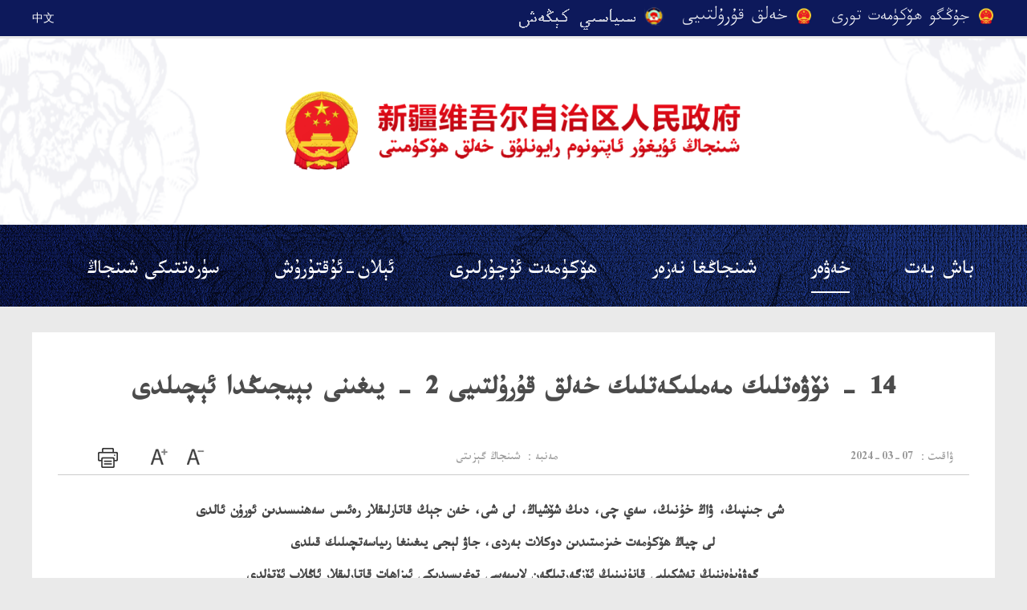

--- FILE ---
content_type: text/html
request_url: https://uygur.xinjiang.gov.cn/xj_ww/tpxw/202403/0af5200d75894c6aa04ee3e6b5832aad.shtml
body_size: 9148
content:
<!DOCTYPE html>
<html xmlns="http://www.w3.org/1999/xhtml">

<head>
<meta http-equiv="Content-Type" content="text/html;charset=utf-8">
<meta name="ContentSource" content="شىنجاڭ گېزىتى">

<meta name="SiteName" content="新疆维吾尔自治区人民政府网（维吾尔文）"/>
<meta name="SiteDomain" content="http://uygur.xinjiang.gov.cn"/>
<meta name="SiteIDCode" content=""/>
<meta name="ColumnName" content="图片新闻" />
<meta name="ColumnDescription" content="图片新闻"/>
<meta name="ColumnKeywords" content="图片新闻"/>
<meta name="ColumnType" content="图片新闻"/>
<meta name="ArticleTitle" content="14 - نۆۋەتلىك مەملىكەتلىك خەلق قۇرۇلتىيى 2 - يىغىنى بېيجىڭدا ئېچىلدى"/>
<meta name="PubDate" content="2024-03-09 17:30:01"/>

<meta name="others" content="页面生成时间 2024-03-09 17:30:01" />
<meta name="template,templategroup,version" content="2c203d89fc8c4e6c97a1136b169d2a00,default,1.6" />
<title>14 - نۆۋەتلىك مەملىكەتلىك خەلق قۇرۇلتىيى 2 - يىغىنى بېيجىڭدا ئېچىلدى_شىنجاڭ ئۇيغۇر ئاپتونوم رايونلۇق خەلق ھۆكۈمىتى</title>
<meta name="website" websiteId="48fcdeb0c4cf47909282b2e6d9393d26" websiteCode="xj_ww" websiteName="新疆维吾尔自治区人民政府网（维吾尔文）">
<meta name="column" channelId="73dda8a350094fb4b008ee89bba8afa8" channelCode="tpxw" channelName="图片新闻" parentCode= 'xwym'>
<meta name="manuscript" manuscriptId="0af5200d75894c6aa04ee3e6b5832aad">
<script id="headjs" src="/xj_ww/xhtml/js/head.js" type="text/javascript" charset="utf-8"></script>

</head>

<body>
<!--共同页眉--start-->
<header>
    <div class="head_top">
        <div class="head_tbox">
            <div class="head_left fl">
                <a href="http://www.xinjiang.gov.cn" target="_blank" class="wryh">中文</a>
            </div>
            <div class="head_right fr">
                <ul>
                    <li>
                        <a href="http://www.xjzx.gov.cn" target="_blank">
                            <img src="/xj_ww/xhtml/images/public/head_zx.png" alt="" style="opacity:0.75;margin-right: -25px;">
                            <img src="/xj_ww/xhtml/images/public/u_icon1.png" alt="" srcset="" style="margin-top: -8px;">
                        </a>
                    </li>
                    <li>
                        <a href="http://www.xjpcsc.gov.cn" target="_blank">
                           <img src="/xj_ww/xhtml/images/public/head_rd.png" alt="">
                            <img width="22" src="/xj_ww/xhtml/images/gh2025.png" alt="" srcset="">
                        </a>
                    </li>
                    <li>         
                        <a href="http://www.gov.cn" target="_blank">
                            <img src="/xj_ww/xhtml/images/public/head_zgzfw.png" alt="">
                         <img width="22" src="/xj_ww/xhtml/images/gh2025.png" alt="" srcset="">
                    </a>

                    </li>
                </ul>
            </div>
         </div>
    </div>
    <div class="head_logo">
        <img src="/xj_ww/xhtml/images/gh2025.png">
        <a href="">
          <img src="/xj_ww/xhtml/images/gh2025_title.png" alt="">
        </a>
    </div>
</header>
<nav>
    <ul class="nav_ul clearfix">
        <li class="on">
            <a href="/xj_ww/index.shtml" target="_self" class="sy">باش بەت</a>
        </li>
        <li>
            <a href="/xj_ww/xwym/jump.shtml" target="_self" class='xwym'>خەۋەر</a>
        </li>
            <li>
            <a href="/xj_ww/ljxj/jump.shtml" target="_self" class='ljxj'>شىنجاڭغا نەزەر</a>
        </li>
        <li>
            <a href="/xj_ww/zfxx/jump.shtml" target="_self" class='zfxx'>ھۆكۈمەت ئۇچۇرلىرى</a>
        </li>
        <li>
            <a href="/xj_ww/tzgg/common_listlive1.shtml" target="_self" class='tzgg'>ئېلان-ئۇقتۇرۇش</a>
        </li>

        <li>
            <a href="/xj_ww/xjtp/jump.shtml" target="_self" class='xjtp'>سۈرەتتىكى شىنجاڭ</a>
        </li>
    </ul>
</nav>
<!--共同页眉--end-->
<div class="list_container theme-ct">
	<div class="detail">
		<h1>14 - نۆۋەتلىك مەملىكەتلىك خەلق قۇرۇلتىيى 2 - يىغىنى بېيجىڭدا ئېچىلدى</h1>
		<div class="inform">
			<div>
				<font>2024-03-07</font> 
				：ۋاقىت
			</div>
			<div class="font_rtl">مەنبە： شىنجاڭ گېزىتى
			
			</div>
              <div class="fontsize dyyc">
                  <span><img src="/xj_ww/xhtml/images/icon/jd.png" alt=""></span>
                <span><img src="/xj_ww/xhtml/images/icon/jx.png" alt=""></span>
              </div>
			<div class="removedis dyyc"><span class="dywb"></span></div>
		</div>
		<div id="NewsContent">
			<p><p>
<p align="center" dir="RTL" style="padding: 0pt; margin: 11.3pt 0pt; color: rgb(0, 0, 0); font-style: normal; font-variant-ligatures: normal; font-variant-caps: normal; font-weight: 400; letter-spacing: normal; orphans: 2; text-transform: none; white-space: normal; widows: 2; word-spacing: 0px; -webkit-text-stroke-width: 0px; text-decoration-style: initial; text-decoration-color: initial; font-family: Calibri; font-size: 12pt; text-align: center; line-height: 18.75pt;"><b><span dir="RTL" style="font-family: &quot;ALKATIP Basma Tom&quot;; color: rgb(68, 68, 68); letter-spacing: 0pt; text-transform: none; font-style: normal; font-size: 12.5pt;"><font face="ALKATIP Basma Tom">&ensp;&ensp;&ensp;&ensp;&ensp;شى جىنپىڭ، ۋاڭ خۇنىڭ، سەي چى، دىڭ شۆشياڭ، لى شى، خەن جېڭ قاتارلىقلار رەئىس سەھنىسىدىن ئورۇن ئالدى</font></span></b></p>
<p align="center" dir="RTL" style="padding: 0pt; margin: 11.3pt 0pt; color: rgb(0, 0, 0); font-style: normal; font-variant-ligatures: normal; font-variant-caps: normal; font-weight: 400; letter-spacing: normal; orphans: 2; text-transform: none; white-space: normal; widows: 2; word-spacing: 0px; -webkit-text-stroke-width: 0px; text-decoration-style: initial; text-decoration-color: initial; font-family: Calibri; font-size: 12pt; text-indent: 21pt; text-align: center; line-height: 18.75pt;"><b><span dir="RTL" style="font-family: &quot;ALKATIP Basma Tom&quot;; color: rgb(68, 68, 68); letter-spacing: 0pt; text-transform: none; font-style: normal; font-size: 12pt;"><font face="ALKATIP Basma Tom">لى چياڭ ھۆكۈمەت خىزمىتىدىن دوكلات بەردى، جاۋ لېجى يىغىنغا رىياسەتچىلىك قىلدى</font></span></b></p>
<p align="center" dir="RTL" style="padding: 0pt; margin: 11.3pt 0pt; color: rgb(0, 0, 0); font-style: normal; font-variant-ligatures: normal; font-variant-caps: normal; font-weight: 400; letter-spacing: normal; orphans: 2; text-transform: none; white-space: normal; widows: 2; word-spacing: 0px; -webkit-text-stroke-width: 0px; text-decoration-style: initial; text-decoration-color: initial; font-family: Calibri; font-size: 12pt; text-indent: 21pt; text-align: center; line-height: 18.75pt;"><b><span dir="RTL" style="font-family: &quot;ALKATIP Basma Tom&quot;; color: rgb(68, 68, 68); letter-spacing: 0pt; text-transform: none; font-style: normal; font-size: 12pt;"><font face="ALKATIP Basma Tom">گوۋۇيۈەننىڭ تەشكىلىي قانۇنىنىڭ ئۆزگەرتىلگەن لايىھەسى توغرىسىدىكى ئىزاھات قاتارلىقلار ئاڭلاپ ئۆتۈلدى</font></span></b></p>
<p align="center" dir="RTL" style="padding: 0pt; margin: 0pt; color: rgb(0, 0, 0); font-style: normal; font-variant-ligatures: normal; font-variant-caps: normal; font-weight: 400; letter-spacing: normal; orphans: 2; text-indent: 0pt; text-transform: none; white-space: normal; widows: 2; word-spacing: 0px; -webkit-text-stroke-width: 0px; text-decoration-style: initial; text-decoration-color: initial; font-family: Calibri; font-size: 10.5pt; text-align: center;"><img width="800" height="530" src="0af5200d75894c6aa04ee3e6b5832aad/images/20240307110130327018.png"></p>
<p align="center" dir="RTL" style="padding: 0pt; margin: 11.3pt 0pt; color: rgb(0, 0, 0); font-style: normal; font-variant-ligatures: normal; font-variant-caps: normal; font-weight: 400; letter-spacing: normal; orphans: 2; text-transform: none; white-space: normal; widows: 2; word-spacing: 0px; -webkit-text-stroke-width: 0px; text-decoration-style: initial; text-decoration-color: initial; font-family: Calibri; font-size: 12pt; text-indent: 21pt; text-align: center; line-height: 18.75pt;"><span dir="RTL" style="font-family: &quot;ALKATIP Tor&quot;; color: rgb(0, 0, 255); letter-spacing: 0pt; text-transform: none; font-style: normal; font-size: 12pt;"><font face="ALKATIP Tor">3 - ئاينىڭ 5 - كۈنى، 14 - نۆۋەتلىك مەملىكەتلىك خەلق قۇرۇلتىيى 2 - يىغىنى بېيجىڭ خەلق سارىيىدا ئېچىلدى. پارتىيە ۋە دۆلەت رەھبەرلىرىدىن شى جىنپىڭ، لى چياڭ، ۋاڭ خۇنىڭ، سەي چى، دىڭ شۆشياڭ، لى شى، خەن جېڭ قاتارلىقلار يىغىنغا قاتناشتى. □شىنخۇا ئاگېنتلىقى مۇخبىرى لى شۆرېن فوتوسى</font></span></p>
<p align="center" dir="RTL" style="padding: 0pt; margin: 0pt; color: rgb(0, 0, 0); font-style: normal; font-variant-ligatures: normal; font-variant-caps: normal; font-weight: 400; letter-spacing: normal; orphans: 2; text-indent: 0pt; text-transform: none; white-space: normal; widows: 2; word-spacing: 0px; -webkit-text-stroke-width: 0px; text-decoration-style: initial; text-decoration-color: initial; font-family: Calibri; font-size: 10.5pt; text-align: center;"><img width="400" height="508" src="0af5200d75894c6aa04ee3e6b5832aad/images/20240307110130559019.png"></p>
<p align="center" dir="RTL" style="padding: 0pt; margin: 11.3pt 0pt; color: rgb(0, 0, 0); font-style: normal; font-variant-ligatures: normal; font-variant-caps: normal; font-weight: 400; letter-spacing: normal; orphans: 2; text-transform: none; white-space: normal; widows: 2; word-spacing: 0px; -webkit-text-stroke-width: 0px; text-decoration-style: initial; text-decoration-color: initial; font-family: Calibri; font-size: 12pt; text-indent: 21pt; text-align: center; line-height: 18.75pt;"><span dir="RTL" style="font-family: &quot;ALKATIP Tor&quot;; color: rgb(0, 0, 255); letter-spacing: 0pt; text-transform: none; font-style: normal; font-size: 12pt;"><font face="ALKATIP Tor">3 - ئاينىڭ 5 - كۈنى، 14 - نۆۋەتلىك مەملىكەتلىك خەلق قۇرۇلتىيى 2 - يىغىنى بېيجىڭ خەلق سارىيىدا ئېچىلدى. گوۋۇيۈەن زۇڭلىسى لى چياڭ ھۆكۈمەت خىزمىتىدىن دوكلات بەردى. □شىنخۇا ئاگېنتلىقى مۇخبىرى ياۋ داۋېي فوتوسى</font></span></p>
<p align="center" dir="RTL" style="padding: 0pt; margin: 0pt; color: rgb(0, 0, 0); font-style: normal; font-variant-ligatures: normal; font-variant-caps: normal; font-weight: 400; letter-spacing: normal; orphans: 2; text-indent: 0pt; text-transform: none; white-space: normal; widows: 2; word-spacing: 0px; -webkit-text-stroke-width: 0px; text-decoration-style: initial; text-decoration-color: initial; font-family: Calibri; font-size: 10.5pt; text-align: center;"><img width="400" height="505" src="0af5200d75894c6aa04ee3e6b5832aad/images/20240307110131135020.png"></p>
<p align="center" dir="RTL" style="padding: 0pt; margin: 11.3pt 0pt; color: rgb(0, 0, 0); font-style: normal; font-variant-ligatures: normal; font-variant-caps: normal; font-weight: 400; letter-spacing: normal; orphans: 2; text-transform: none; white-space: normal; widows: 2; word-spacing: 0px; -webkit-text-stroke-width: 0px; text-decoration-style: initial; text-decoration-color: initial; font-family: Calibri; font-size: 12pt; text-indent: 21pt; text-align: center; line-height: 18.75pt;"><span dir="RTL" style="font-family: &quot;ALKATIP Tor&quot;; color: rgb(0, 0, 255); letter-spacing: 0pt; text-transform: none; font-style: normal; font-size: 12pt;"><font face="ALKATIP Tor">3 - ئاينىڭ 5 - كۈنى، 14 - نۆۋەتلىك مەملىكەتلىك خەلق قۇرۇلتىيى 2 - يىغىنى بېيجىڭ خەلق سارىيىدا ئېچىلدى. جاۋ لېجى ئېچىلىش يىغىنىغا رىياسەتچىلىك قىلدى. □شىنخۇا ئاگېنتلىقى مۇخبىرى شيې خۇەنچى فوتوسى</font></span></p>
<p align="justify" dir="RTL" style="padding: 0pt; margin: 11.3pt 0pt; color: rgb(0, 0, 0); font-style: normal; font-variant-ligatures: normal; font-variant-caps: normal; font-weight: 400; letter-spacing: normal; orphans: 2; text-transform: none; white-space: normal; widows: 2; word-spacing: 0px; -webkit-text-stroke-width: 0px; text-decoration-style: initial; text-decoration-color: initial; font-family: Calibri; font-size: 12pt; text-indent: 21pt; text-align: justify; line-height: 18.75pt;"><b><span dir="RTL" style="font-family: &quot;ALKATIP Basma Tom&quot;; color: rgb(68, 68, 68); letter-spacing: 0pt; text-transform: none; font-style: normal; font-size: 12pt;"><font face="ALKATIP Basma Tom">شىنخۇا ئاگېنتلىقى، بېيجىڭ، 3 - ئاينىڭ 5 - كۈنى تېلېگراممىسى</font></span></b><span dir="RTL" style="font-family: &quot;ALKATIP Basma&quot;; color: rgb(68, 68, 68); letter-spacing: 0pt; text-transform: none; font-style: normal; font-size: 11.5pt;"><font face="ALKATIP Basma">&ensp;14 - نۆۋەتلىك مەملىكەتلىك خەلق قۇرۇلتىيى 2 - يىغىنى 3 - ئاينىڭ 5 - كۈنى چۈشتىن بۇرۇن بېيجىڭ خەلق سارىيىدا ئېچىلدى. مەملىكەتلىك خەلق قۇرۇلتىيىنىڭ 3000غا يېقىن ۋەكىلى خەلقنىڭ مۇھىم تاپشۇرۇقىنى زىممىسىگە ئېلىپ يىغىنغا قاتنىشىپ، ئاساسىي قانۇن ۋە قانۇنلاردا يۈكلەنگەن مۇقەددەس مەسئۇلىيىتىنى ئادا قىلىدۇ.</font></span></p>
<p align="justify" dir="RTL" style="padding: 0pt; margin: 11.3pt 0pt; color: rgb(0, 0, 0); font-style: normal; font-variant-ligatures: normal; font-variant-caps: normal; font-weight: 400; letter-spacing: normal; orphans: 2; text-transform: none; white-space: normal; widows: 2; word-spacing: 0px; -webkit-text-stroke-width: 0px; text-decoration-style: initial; text-decoration-color: initial; font-family: Calibri; font-size: 12pt; text-indent: 21pt; text-align: justify; line-height: 18.75pt;"><span dir="RTL" style="font-family: &quot;ALKATIP Basma&quot;; color: rgb(68, 68, 68); letter-spacing: 0pt; text-transform: none; font-style: normal; font-size: 11.5pt;"><font face="ALKATIP Basma">خەلق سارىيىنىڭ چوڭ زالى تەنتەنىلىك، قىزغىن كەيپىياتقا چۆمگەنىدى، رەئىس سەھنىسىدىكى پەردىنىڭ دەل ئوتتۇرىسىدا دۆلەت گېربى قىپقىزىل بايراقلار ئارىسىدا چاقناپ تۇراتتى.</font></span></p>
<p align="justify" dir="RTL" style="padding: 0pt; margin: 11.3pt 0pt; color: rgb(0, 0, 0); font-style: normal; font-variant-ligatures: normal; font-variant-caps: normal; font-weight: 400; letter-spacing: normal; orphans: 2; text-transform: none; white-space: normal; widows: 2; word-spacing: 0px; -webkit-text-stroke-width: 0px; text-decoration-style: initial; text-decoration-color: initial; font-family: Calibri; font-size: 12pt; text-indent: 21pt; text-align: justify; line-height: 18.75pt;"><span dir="RTL" style="font-family: &quot;ALKATIP Basma&quot;; color: rgb(68, 68, 68); letter-spacing: 0pt; text-transform: none; font-style: normal; font-size: 11.5pt;"><font face="ALKATIP Basma">يىغىن ھەيئەت رىياسىتىنىڭ دائىمىي رەئىسى، ئىجرائىيە رەئىسى جاۋ لېجى يىغىنغا رىياسەتچىلىك قىلدى. يىغىن ھەيئەت رىياسىتىنىڭ دائىمىي رەئىسلىرى، ئىجرائىيە رەئىسلىرى لى خۇڭجۇڭ، ۋاڭ دۇڭمىڭ، شياۋ جيې، جېڭ جيەنباڭ، دىڭ جۇڭلى، خاۋ مىڭجىن، سەي دافېڭ، خې ۋېي، ۋۇ ۋېيخۇا، تيې نىڭ، پېڭ چىڭخۇا، جاڭ چىڭۋېي، لوساڭ جياڭسۈن، شۆھرەت زاكىر، ليۇ چى رەئىس سەھنىسىنىڭ ئىجرائىيە رەئىسلىرى ئورنىدىن ئورۇن ئالدى.</font></span></p>
<p align="justify" dir="RTL" style="padding: 0pt; margin: 11.3pt 0pt; color: rgb(0, 0, 0); font-style: normal; font-variant-ligatures: normal; font-variant-caps: normal; font-weight: 400; letter-spacing: normal; orphans: 2; text-transform: none; white-space: normal; widows: 2; word-spacing: 0px; -webkit-text-stroke-width: 0px; text-decoration-style: initial; text-decoration-color: initial; font-family: Calibri; font-size: 12pt; text-indent: 21pt; text-align: justify; line-height: 18.75pt;"><span dir="RTL" style="font-family: &quot;ALKATIP Basma&quot;; color: rgb(68, 68, 68); letter-spacing: 0pt; text-transform: none; font-style: normal; font-size: 11.5pt;"><font face="ALKATIP Basma">شى جىنپىڭ، لى چياڭ، ۋاڭ خۇنىڭ، سەي چى، دىڭ شۆشياڭ، لى شى، خەن جېڭ ۋە يىغىن ھەيئەت رىياسىتىنىڭ ئەزالىرى رەئىس سەھنىسىدىن ئورۇن ئالدى.</font></span></p>
<p align="justify" dir="RTL" style="padding: 0pt; margin: 11.3pt 0pt; color: rgb(0, 0, 0); font-style: normal; font-variant-ligatures: normal; font-variant-caps: normal; font-weight: 400; letter-spacing: normal; orphans: 2; text-transform: none; white-space: normal; widows: 2; word-spacing: 0px; -webkit-text-stroke-width: 0px; text-decoration-style: initial; text-decoration-color: initial; font-family: Calibri; font-size: 12pt; text-indent: 21pt; text-align: justify; line-height: 18.75pt;"><span dir="RTL" style="font-family: &quot;ALKATIP Basma&quot;; color: rgb(68, 68, 68); letter-spacing: 0pt; text-transform: none; font-style: normal; font-size: 11.5pt;"><font face="ALKATIP Basma">14 - نۆۋەتلىك مەملىكەتلىك خەلق قۇرۇلتىيى 2 - يىغىنىغا قاتنىشىشقا تېگىشلىك ۋەكىل 2956 كىشى. 3 - ئاينىڭ 5 - كۈنى چۈشتىن بۇرۇنقى يىغىنغا قاتناشقانلار 2872 كىشى، قاتنىشالمىغانلار 84 كىشى، قاتناشقانلار سانى قانۇندا بەلگىلەنگەن ئادەم سانىغا ئۇيغۇن.</font></span></p>
<p align="justify" dir="RTL" style="padding: 0pt; margin: 11.3pt 0pt; color: rgb(0, 0, 0); font-style: normal; font-variant-ligatures: normal; font-variant-caps: normal; font-weight: 400; letter-spacing: normal; orphans: 2; text-transform: none; white-space: normal; widows: 2; word-spacing: 0px; -webkit-text-stroke-width: 0px; text-decoration-style: initial; text-decoration-color: initial; font-family: Calibri; font-size: 12pt; text-indent: 21pt; text-align: justify; line-height: 18.75pt;"><span dir="RTL" style="font-family: &quot;ALKATIP Basma&quot;; color: rgb(68, 68, 68); letter-spacing: 0pt; text-transform: none; font-style: normal; font-size: 11.5pt;"><font face="ALKATIP Basma">چۈشتىن بۇرۇن سائەت 9دا، جاۋ لېجى: جۇڭخۇا خەلق جۇمھۇرىيىتى 14 - نۆۋەتلىك مەملىكەتلىك خەلق قۇرۇلتىيى 2 - يىغىنى ئېچىلدى، دەپ جاكارلىدى. يىغىن مەيدانىدىكى ھەممەيلەن ئورنىدىن تۇرۇپ، دۆلەت شېئىرىنى ئۈنلۈك ئېيتتى.</font></span></p>
<p align="justify" dir="RTL" style="padding: 0pt; margin: 11.3pt 0pt; color: rgb(0, 0, 0); font-style: normal; font-variant-ligatures: normal; font-variant-caps: normal; font-weight: 400; letter-spacing: normal; orphans: 2; text-transform: none; white-space: normal; widows: 2; word-spacing: 0px; -webkit-text-stroke-width: 0px; text-decoration-style: initial; text-decoration-color: initial; font-family: Calibri; font-size: 12pt; text-indent: 21pt; text-align: justify; line-height: 18.75pt;"><span dir="RTL" style="font-family: &quot;ALKATIP Basma&quot;; color: rgb(68, 68, 68); letter-spacing: 0pt; text-transform: none; font-style: normal; font-size: 11.5pt;"><font face="ALKATIP Basma">يىغىن قارالمىسىغا ئاساسەن، گوۋۇيۈەن زۇڭلىسى لى چياڭ گوۋۇيۈەنگە ۋاكالىتەن يىغىنغا ھۆكۈمەت خىزمىتىدىن دوكلات بەردى. دوكلات جەمئىي ئۈچ قىسىمغا بۆلۈنگەن: بىرىنچى، 2023 - يىللىق خىزمەتلەرگە نەزەر؛ ئىككىنچى، 2024 - يىللىق ئىقتىساد، جەمئىيەت تەرەققىياتىنىڭ ئومۇمىي تەلىپى ۋە سىياسەت يۆنىلىشى؛ ئۈچىنچى، 2024 - يىللىق ھۆكۈمەت خىزمىتىدىكى ۋەزىپىلەر.</font></span></p>
<p align="justify" dir="RTL" style="padding: 0pt; margin: 11.3pt 0pt; color: rgb(0, 0, 0); font-style: normal; font-variant-ligatures: normal; font-variant-caps: normal; font-weight: 400; letter-spacing: normal; orphans: 2; text-transform: none; white-space: normal; widows: 2; word-spacing: 0px; -webkit-text-stroke-width: 0px; text-decoration-style: initial; text-decoration-color: initial; font-family: Calibri; font-size: 12pt; text-indent: 21pt; text-align: justify; line-height: 18.75pt;"><span dir="RTL" style="font-family: &quot;ALKATIP Basma&quot;; color: rgb(68, 68, 68); letter-spacing: 0pt; text-transform: none; font-style: normal; font-size: 11.5pt;"><font face="ALKATIP Basma">لى چياڭ دوكلاتتا مۇنداق كۆرسەتتى: ئۆتكەن بىر يىل، پارتىيە 20 - قۇرۇلتىيى روھىنى ئومۇميۈزلۈك ئىزچىللاشتۇرۇش باشلانغان يىل، بۇ نۆۋەتلىك ھۆكۈمەت قانۇن بويىچە مەسئۇلىيىتىنى ئادا قىلغان تۇنجى يىل. ئىنتايىن مۇرەككەپ خەلقئارا مۇھىت ۋە مۈشكۈل، ئېغىر ئىسلاھات، تەرەققىيات، مۇقىملىق ۋەزىپىسى ئالدىدا، يولداش شى جىنپىڭ يادرولۇقىدىكى پارتىيە مەركىزىي كومىتېتى پۈتۈن مەملىكەتتىكى ھەر مىللەت خەلقنى ئىتتىپاقلاشتۇرۇپ، يېتەكلەپ، تاشقى بېسىمغا تاقابىل تۇرۇپ، ئىچكى قىيىنچىلىقنى يېڭىپ، جاپالىق تىرىشچانلىق كۆرسەتتى، يېڭى تىپتىكى تاجسىمان ۋىرۇس يۇقۇمىنىڭ ئالدىنى ئېلىش - تىزگىنلەشتە تىنچ باسقۇچقا ئۆتۈشنى ئىشقا ئاشۇرۇپ، مۇھىم ھەل قىلغۇچ غەلىبىنى قولغا كەلتۈردى، پۈتۈن يىللىق ئىقتىساد، جەمئىيەت تەرەققىياتىدىكى ئاساسلىق نىشان - ۋەزىپىلەر تولۇق تاماملاندى، يۇقىرى سۈپەتلىك تەرەققىيات پۇختا ئالغا سىلجىتىلدى، جەمئىيەت ئومۇمىي ۋەزىيىتىدە مۇقىملىق ساقلاندى، سوتسىيالىستىك زامانىۋىلاشقان دۆلەتنى ئومۇميۈزلۈك قۇرۇشتا پۇختا قەدەم تاشلاندى.</font></span></p>
<p align="justify" dir="RTL" style="padding: 0pt; margin: 11.3pt 0pt; color: rgb(0, 0, 0); font-style: normal; font-variant-ligatures: normal; font-variant-caps: normal; font-weight: 400; letter-spacing: normal; orphans: 2; text-transform: none; white-space: normal; widows: 2; word-spacing: 0px; -webkit-text-stroke-width: 0px; text-decoration-style: initial; text-decoration-color: initial; font-family: Calibri; font-size: 12pt; text-indent: 21pt; text-align: justify; line-height: 18.75pt;"><span dir="RTL" style="font-family: &quot;ALKATIP Basma&quot;; color: rgb(68, 68, 68); letter-spacing: 0pt; text-transform: none; font-style: normal; font-size: 11.5pt;"><font face="ALKATIP Basma">لى چياڭ دوكلاتتا مۇنداق كۆرسەتتى: بىر يىلدىن بۇيان، بىز پارتىيە 20 - قۇرۇلتىيى ۋە 20 - نۆۋەتلىك مەركىزىي كومىتېت 2 - ئومۇمىي يىغىنىنىڭ روھىنى چوڭقۇر ئۆگىنىپ، ئىزچىللاشتۇرۇپ، پارتىيە مەركىزىي كومىتېتىنىڭ تەدبىر - ئورۇنلاشتۇرمىلىرى بويىچە، ئاساسلىقى تۆۋەندىكى خىزمەتلەرنى ئىشلىدۇق: بىرىنچى، ماكرولۇق تەڭشەش - تىزگىنلەش سالمىقىنى زورايتىپ، ئىقتىسادنىڭ ئايلىنىشىنىڭ سىجىل ياخشىلىنىشىغا تۈرتكە بولدۇق؛ ئىككىنچى، يېڭىلىق يارىتىشقا تايىنىپ كەسىپلەرنىڭ دەرىجىسىنى ئۆستۈرۈشكە يېتەكچىلىك قىلىپ، شەھەر - يېزا رايونلىرىنىڭ تەرەققىيات يېڭى ھەرىكەت ئېنېرگىيەسىنى كۈچەيتتۇق؛ ئۈچىنچى، ئىسلاھاتنى چوڭقۇرلاشتۇرۇپ، ئېچىۋېتىشنى كېڭەيتىپ، تىجارەت - سودا مۇھىتىنى سىجىل ياخشىلىدۇق؛ تۆتىنچى، ئېكولوگىيە - مۇھىتنى قوغداش، تۈزەشنى كۈچەيتىپ، تەرەققىيات شەكلىدە يېشىل تىپ ئۆزگەرتىشنى تېزلەتتۇق؛ بەشىنچى، خەلق تۇرمۇشىغا كاپالەتلىك قىلىشنى كۈچەپ چىڭ تۇتۇپ، جەمئىيەت ئىشلىرىنىڭ تەرەققىياتىنى ئالغا سىلجىتتۇق؛ ئالتىنچى، ھۆكۈمەت قۇرۇلۇشىنى ئومۇميۈزلۈك كۈچەيتىپ، ئىدارە قىلىش ئىقتىدارىنى زور كۈچ بىلەن ئۆستۈردۇق.</font></span></p>
<p align="justify" dir="RTL" style="padding: 0pt; margin: 11.3pt 0pt; color: rgb(0, 0, 0); font-style: normal; font-variant-ligatures: normal; font-variant-caps: normal; font-weight: 400; letter-spacing: normal; orphans: 2; text-transform: none; white-space: normal; widows: 2; word-spacing: 0px; -webkit-text-stroke-width: 0px; text-decoration-style: initial; text-decoration-color: initial; font-family: Calibri; font-size: 12pt; text-indent: 21pt; text-align: justify; line-height: 18.75pt;"><span dir="RTL" style="font-family: &quot;ALKATIP Basma&quot;; color: rgb(68, 68, 68); letter-spacing: 0pt; text-transform: none; font-style: normal; font-size: 11.5pt;"><font face="ALKATIP Basma">لى چياڭ دوكلاتتا مۇنداق كۆرسەتتى: نەتىجىلەرنى مۇئەييەنلەشتۈرۈش بىلەن بىللە، بىز يەنە دۇچ كەلگەن قىيىنچىلىق ۋە خىرىسنى سەگەكلىك بىلەن كۆرۈپ يەتتۇق. بىز چوقۇم مەسىلە ۋە خىرىسقا بىۋاسىتە يۈزلىنىپ، خىزمەتلەرنى پۈتۈن ۋۇجۇدىمىز بىلەن ياخشى ئىشلەپ، خەلقنىڭ ئۈمىدى ۋە مۇھىم تاپشۇرۇقىنى ھەرگىز يەردە قويمايمىز.</font></span></p>
<p align="justify" dir="RTL" style="padding: 0pt; margin: 11.3pt 0pt; color: rgb(0, 0, 0); font-style: normal; font-variant-ligatures: normal; font-variant-caps: normal; font-weight: 400; letter-spacing: normal; orphans: 2; text-transform: none; white-space: normal; widows: 2; word-spacing: 0px; -webkit-text-stroke-width: 0px; text-decoration-style: initial; text-decoration-color: initial; font-family: Calibri; font-size: 12pt; text-indent: 21pt; text-align: justify; line-height: 18.75pt;"><span dir="RTL" style="font-family: &quot;ALKATIP Basma&quot;; color: rgb(68, 68, 68); letter-spacing: 0pt; text-transform: none; font-style: normal; font-size: 11.5pt;"><font face="ALKATIP Basma">لى چياڭ دوكلاتتا مۇنداق كۆرسەتتى: بۇ يىل جۇڭخۇا خەلق جۇمھۇرىيىتى قۇرۇلغانلىقىنىڭ 75 يىللىقى، «14 - بەش يىل»لىق يىرىك پىلاندىكى نىشان - ۋەزىپىلەرنى ئىشقا ئاشۇرۇشتىكى ئاچقۇچلۇق بىر يىل. بۇ يىللىق تەرەققىياتتىكى ئاساسلىق كۆزلىمە نىشان: ئىچكى ئىشلەپچىقىرىش ئومۇمىي قىممىتىنى ％5 ئەتراپىدا ئاشۇرۇش؛ شەھەر - بازارلاردا 12 مىليوندىن ئارتۇق ئادەمنى يېڭىدىن ئىشقا ئورۇنلاشتۇرۇش، شەھەر - بازارلاردا ئېنىقلانغان ئىشسىزلىق نىسبىتىنى ％5.5 ئەتراپىدا تىزگىنلەش؛ ئاھالە ئىستېمال باھاسىنىڭ ئۆرلەش نىسبىتى ％3 ئەتراپىدا بولۇش؛ ئاھالە كىرىمىنىڭ ئېشىشى بىلەن ئىقتىسادنىڭ ئېشىشى ماس قەدەمدە بولۇش؛ خەلقئارا كىرىم - چىقىمنىڭ ئاساسىي جەھەتتىن تەڭپۇڭ بولۇشىنى ساقلاش؛ ئاشلىق ھوسۇلىنى 1 تىرىليون 300 مىليارد جىڭدىن ئاشۇرۇش؛ بىرلىك ئىچكى ئىشلەپچىقىرىش ئومۇمىي قىممىتىنىڭ ئېنېرگىيە سەرپىياتىنى ％2.5 ئەتراپىدا تۆۋەنلىتىش، ئېكولوگىيە - مۇھىت سۈپىتىنى سىجىل ياخشىلاش.</font></span></p>
<p align="justify" dir="RTL" style="padding: 0pt; margin: 11.3pt 0pt; color: rgb(0, 0, 0); font-style: normal; font-variant-ligatures: normal; font-variant-caps: normal; font-weight: 400; letter-spacing: normal; orphans: 2; text-transform: none; white-space: normal; widows: 2; word-spacing: 0px; -webkit-text-stroke-width: 0px; text-decoration-style: initial; text-decoration-color: initial; font-family: Calibri; font-size: 12pt; text-indent: 21pt; text-align: justify; line-height: 18.75pt;"><span dir="RTL" style="font-family: &quot;ALKATIP Basma&quot;; color: rgb(68, 68, 68); letter-spacing: 0pt; text-transform: none; font-style: normal; font-size: 11.5pt;"><font face="ALKATIP Basma">لى چياڭ دوكلاتتا مۇنداق كۆرسەتتى: بىز مۇقىملىق ئاساسىدا ئىلگىرىلەش، ئىلگىرىلەش ئارقىلىق مۇقىملىقنى ئىلگىرى سۈرۈش، ئاۋۋال ئورنىتىپ ئاندىن بىكار قىلىشتا چىڭ تۇرۇشىمىز كېرەك. بۇ يىللىق تەرەققىياتتىكى نىشان - ۋەزىپىلەرنى تاماملاشتا، جەزمەن شى جىنپىڭ ئىقتىساد ئىدىيەسىنى چوڭقۇر ئىزچىللاشتۇرۇپ، زېھنىي كۈچنى مەركەزلەشتۈرۈپ يۇقىرى سۈپەتلىك تەرەققىياتقا تۈرتكە بولۇشىمىز كېرەك. تېخىمۇ زور ئىرادە ۋە سالماق بىلەن ئىسلاھات، ئېچىۋېتىشنى چوڭقۇرلاشتۇرۇپ، ئۈنۈملۈك بازار بىلەن ياراملىق ھۆكۈمەتنىڭ تېخىمۇ ياخشى بىرىكىشىنى ئىلگىرى سۈرۈپ، جەمئىيەتنىڭ ھاياتىي كۈچىنى سىجىل ئۇرغۇتۇپ ۋە كۈچەيتىپ، يۇقىرى سۈپەتلىك تەرەققىياتتا يېڭى، تېخىمۇ زور نەتىجىلەرنى قولغا كەلتۈرۈشكە تۈرتكە بولۇشىمىز كېرەك.</font></span></p>
<p align="justify" dir="RTL" style="padding: 0pt; margin: 11.3pt 0pt; color: rgb(0, 0, 0); font-style: normal; font-variant-ligatures: normal; font-variant-caps: normal; font-weight: 400; letter-spacing: normal; orphans: 2; text-transform: none; white-space: normal; widows: 2; word-spacing: 0px; -webkit-text-stroke-width: 0px; text-decoration-style: initial; text-decoration-color: initial; font-family: Calibri; font-size: 12pt; text-indent: 21pt; text-align: justify; line-height: 18.75pt;"><span dir="RTL" style="font-family: &quot;ALKATIP Basma&quot;; color: rgb(68, 68, 68); letter-spacing: 0pt; text-transform: none; font-style: normal; font-size: 11.5pt;"><font face="ALKATIP Basma">لى چياڭ دوكلاتتا مۇنداق ئوتتۇرىغا قويدى: پارتىيە مەركىزىي كومىتېتى بۇ يىللىق خىزمەتلەرنى ئومۇميۈزلۈك ئورۇنلاشتۇرما قىلدى، بىز چوڭقۇر ئىزچىللاشتۇرۇپ، ئەمەلىيلەشتۈرۈپ، ئاساسىي زىددىيەتنى چىڭ تۇتۇپ، بوغما ھالەت چەكلىمىسىنى كۈچەپ بۇزۇپ تاشلاپ، تۈرلۈك خىزمەتلەرنى پۇختا، ياخشى ئىشلەيمىز: زامانىۋىلاشقان كەسىپ سىستېمىسى قۇرۇلۇشىنى زور كۈچ بىلەن ئالغا سىلجىتىپ، يېڭى ئالاھىدىلىككە ئىگە ئىشلەپچىقىرىش كۈچلىرىنى تېز راۋاجلاندۇرىمىز؛ دۆلەتنى پەن - مائارىپ ئارقىلىق گۈللەندۈرۈش ئىستراتېگىيەسىنى چوڭقۇر يولغا قويۇپ، يۇقىرى سۈپەتلىك تەرەققىياتنىڭ ئاساسىي تىرىكىنى يەنىمۇ كۈچەيتىمىز؛ ئىچكى ئېھتىياجنى كۈچەپ كېڭەيتىپ، ئىقتىسادنىڭ ياخشى ئايلىنىشنى ئىشقا ئاشۇرۇشقا تۈرتكە بولىمىز؛ قەتئىي تەۋرەنمەي ئىسلاھاتنى چوڭقۇرلاشتۇرۇپ، تەرەققىياتنىڭ ئىچكى ھەرىكەتلەندۈرگۈچ كۈچىنى ئاشۇرىمىز؛ يۇقىرى سەۋىيەلىك سىرتقا ئېچىۋېتىشنى كېڭەيتىپ، ئۆزئارا مەنپەئەت يەتكۈزۈپ تەڭ نەپ ئېلىشنى ئىلگىرى سۈرىمىز؛ تەرەققىيات بىلەن خەۋپسىزلىكنى تېخىمۇ ياخشى بىرتۇتاش پىلانلاپ، نۇقتىلىق ساھەلەردىكى خەۋپ - خەتەرنىڭ ئۈنۈملۈك ئالدىنى ئالىمىز ۋە ئۇنى تۈگىتىمىز؛ يېزا ئىگىلىكى، يېزا، دېھقانلار خىزمىتىنى قەتئىي بوشاشماي ياخشى تۇتۇپ، يېزا - كەنتلەرنى ئومۇميۈزلۈك گۈللەندۈرۈشنى پۇختا ئالغا سىلجىتىمىز؛ شەھەر - يېزىلارنىڭ يۇغۇرما تەرەققىياتى بىلەن رايونلارنىڭ ماس تەرەققىياتىغا تۈرتكە بولۇپ، ئىقتىسادنىڭ ئورۇنلاشتۇرۇلۇشىنى زور كۈچ بىلەن ئەلالاشتۇرىمىز؛ ئېكولوگىيە مەدەنىيلىكى قۇرۇلۇشىنى كۈچەيتىپ، يېشىل، تۆۋەن كاربونلۇق تەرەققىياتنى ئالغا سىلجىتىمىز؛ ھەقىقىي تۈردە خەلق تۇرمۇشىنى كاپالەتلەندۈرۈپ ۋە ياخشىلاپ، جەمئىيەت ئىدارە قىلىشنى كۈچەيتىمىز ۋە ئۇنىڭدا يېڭىلىق يارىتىمىز.</font></span></p>
<p align="justify" dir="RTL" style="padding: 0pt; margin: 11.3pt 0pt; color: rgb(0, 0, 0); font-style: normal; font-variant-ligatures: normal; font-variant-caps: normal; font-weight: 400; letter-spacing: normal; orphans: 2; text-transform: none; white-space: normal; widows: 2; word-spacing: 0px; -webkit-text-stroke-width: 0px; text-decoration-style: initial; text-decoration-color: initial; font-family: Calibri; font-size: 12pt; text-indent: 21pt; text-align: justify; line-height: 18.75pt;"><span dir="RTL" style="font-family: &quot;ALKATIP Basma&quot;; color: rgb(68, 68, 68); letter-spacing: 0pt; text-transform: none; font-style: normal; font-size: 11.5pt;"><font face="ALKATIP Basma">دوكلاتتا، لى چياڭ يەنە ھۆكۈمەتنىڭ ئۆز قۇرۇلۇشىنى كۈچەيتىش، مىللەت، دىن ۋە چياۋمىنلار ئىشلىرى خىزمىتى، دۆلەت مۇداپىئەسى ۋە ئارمىيە قۇرۇلۇشى، شياڭگاڭ، ئاۋمېننىڭ تەرەققىياتى ۋە ئىككى قىرغاق مۇناسىۋىتى ھەمدە دۆلىتىمىزنىڭ دىپلوماتىيە سىياسىتى قاتارلىقلارنى بايان قىلدى.</font></span></p>
<p align="justify" dir="RTL" style="padding: 0pt; margin: 11.3pt 0pt; color: rgb(0, 0, 0); font-style: normal; font-variant-ligatures: normal; font-variant-caps: normal; font-weight: 400; letter-spacing: normal; orphans: 2; text-transform: none; white-space: normal; widows: 2; word-spacing: 0px; -webkit-text-stroke-width: 0px; text-decoration-style: initial; text-decoration-color: initial; font-family: Calibri; font-size: 12pt; text-indent: 21pt; text-align: justify; line-height: 18.75pt;"><span dir="RTL" style="font-family: &quot;ALKATIP Basma&quot;; color: rgb(68, 68, 68); letter-spacing: 0pt; text-transform: none; font-style: normal; font-size: 11.5pt;"><font face="ALKATIP Basma">يىغىن قارالمىسىغا ئاساسەن، يىغىندا گوۋۇيۈەننىڭ 2023 - يىللىق خەلق ئىگىلىكى تەرەققىياتى بىلەن ئىجتىمائىي تەرەققىيات پىلانىنىڭ ئىجرا قىلىنىش ئەھۋالى ۋە 2024 - يىللىق خەلق ئىگىلىكى تەرەققىياتى بىلەن ئىجتىمائىي تەرەققىيات پىلانىنىڭ لايىھەسى توغرىسىدىكى دوكلات ھەم 2024 - يىللىق خەلق ئىگىلىكى تەرەققىياتى بىلەن ئىجتىمائىي تەرەققىيات پىلانىنىڭ لايىھەسى، گوۋۇيۈەننىڭ 2023 - يىللىق مەركەز خامچوتى بىلەن يەرلىك خامچوتنىڭ ئىجرا قىلىنىش ئەھۋالى ۋە 2024 - يىللىق مەركەز خامچوتى بىلەن يەرلىك خامچوتنىڭ لايىھەسى توغرىسىدىكى دوكلات ھەم 2024 - يىللىق مەركەز خامچوتى بىلەن يەرلىك خامچوتنىڭ لايىھەسى تەكشۈرۈلىدۇ.</font></span></p>
<p align="justify" dir="RTL" style="padding: 0pt; margin: 11.3pt 0pt; color: rgb(0, 0, 0); font-style: normal; font-variant-ligatures: normal; font-variant-caps: normal; font-weight: 400; letter-spacing: normal; orphans: 2; text-transform: none; white-space: normal; widows: 2; word-spacing: 0px; -webkit-text-stroke-width: 0px; text-decoration-style: initial; text-decoration-color: initial; font-family: Calibri; font-size: 12pt; text-indent: 21pt; text-align: justify; line-height: 18.75pt;"><span dir="RTL" style="font-family: &quot;ALKATIP Basma&quot;; color: rgb(68, 68, 68); letter-spacing: 0pt; text-transform: none; font-style: normal; font-size: 11.5pt;"><font face="ALKATIP Basma">مەملىكەتلىك خەلق قۇرۇلتىيى دائىمىي كومىتېتىنىڭ ھاۋالىسى بىلەن، مەملىكەتلىك خەلق قۇرۇلتىيى دائىمىي كومىتېتىنىڭ مۇئاۋىن باشلىقى لى خۇڭجۇڭ گوۋۇيۈەننىڭ تەشكىلىي قانۇنىنىڭ ئۆزگەرتىلگەن لايىھەسى توغرىسىدا ئىزاھات بەردى.</font></span></p>
<p align="justify" dir="RTL" style="padding: 0pt; margin: 11.3pt 0pt; color: rgb(0, 0, 0); font-style: normal; font-variant-ligatures: normal; font-variant-caps: normal; font-weight: 400; letter-spacing: normal; orphans: 2; text-transform: none; white-space: normal; widows: 2; word-spacing: 0px; -webkit-text-stroke-width: 0px; text-decoration-style: initial; text-decoration-color: initial; font-family: Calibri; font-size: 12pt; text-indent: 21pt; text-align: justify; line-height: 18.75pt;"><span dir="RTL" style="font-family: &quot;ALKATIP Basma&quot;; color: rgb(68, 68, 68); letter-spacing: 0pt; text-transform: none; font-style: normal; font-size: 11.5pt;"><font face="ALKATIP Basma">گوۋۇيۈەننىڭ تەشكىلىي قانۇنىنىڭ ئۆزگەرتىلگەن لايىھەسى توغرىسىدىكى ئىزاھاتتا مۇنداق كۆرسىتىلدى: گوۋۇيۈەننىڭ تەشكىلىي قانۇنى گوۋۇيۈەننىڭ تەشكىلىي تۈزۈمى ۋە خىزمەت تۈزۈمى توغرىسىدىكى تۈپ قانۇن بولۇپ، گوۋۇيۈەننىڭ ئاساسىي قانۇن ۋە قانۇنلار بويىچە مەسئۇلىيىتىنى ئادا قىلىشىنى كاپالەتلەندۈرۈشتە مۇھىم رول ئوينايدۇ. پارتىيە 18 - قۇرۇلتىيىدىن بۇيان، يولداش شى جىنپىڭ يادرولۇقىدىكى پارتىيە مەركىزىي كومىتېتى پارتىيە ۋە دۆلەت ئاپپاراتلىرى ئىسلاھاتى مۇساپىسىنى زور كۈچ بىلەن ئالغا سىلجىتىپ، پارتىيە ۋە دۆلەت ئاپپاراتلىرىنىڭ فۇنكسىيەسىنى سىستېما خاراكتېرلىك، ئومۇمىي گەۋدە خاراكتېرلىك قايتا بەرپا قىلىشنى ئىشقا ئاشۇرۇپ، پارتىيە ۋە دۆلەت ئاپپاراتلىرىنىڭ سىستېمىسى مۇكەممەل، ئىلمىي قېلىپلاشتۇرۇلغان، يۈرۈشۈشى يۇقىرى ئۈنۈملۈك بولغان فۇنكسىيە سىستېمىسىنى بەرپا قىلىشتا يېڭى ئىلگىرىلەش، يېڭى نەتىجىلەرنى ئۈزلۈكسىز قولغا كەلتۈردى. يېڭى ۋەزىيەت، يېڭى ۋەزىپە، يېڭى تەلەپكە ئۇيغۇنلىشىش ئۈچۈن، ئەمەلىي تەجرىبىلەرنى ئەستايىدىل يەكۈنلەش ئاساسىدا، گوۋۇيۈەننىڭ تەشكىلىي قانۇنىغا تۈزىتىش كىرگۈزۈش زۆرۈر، شى جىنپىڭ يېڭى دەۋر جۇڭگوچە سوتسىيالىزم ئىدىيەسىنى يېتەكچى قىلىشتا چىڭ تۇرۇش، پارتىيەنىڭ ئومۇميۈزلۈك رەھبەرلىكىدە چىڭ تۇرۇش قاتارلىق مۇھىم مەزمۇنلار گوۋۇيۈەننىڭ تەشكىلىي قانۇنىغا كىرگۈزۈلىدۇ، پارتىيە ۋە دۆلەت ئاپپاراتلىرى ئىسلاھاتىنى چوڭقۇرلاشتۇرۇش روھى ۋە نەتىجىلىرى قانۇن بەلگىلىمىلىرى ئارقىلىق گەۋدىلەندۈرۈلىدۇ. گوۋۇيۈەننىڭ تەشكىلىي قانۇنىغا تۈزىتىش كىرگۈزۈش يېڭى دەۋردىكى گوۋۇيۈەننىڭ پارتىيەنىڭ ئومۇميۈزلۈك رەھبەرلىكىدە چىڭ تۇرۇشى، ھۆكۈمەتنىڭ ئۆز قۇرۇلۇشىنى ئومۇميۈزلۈك كۈچەيتىشىدىكى مۇقەررەر تەلەپ، گوۋۇيۈەننىڭ خەلقنى مەركەز قىلىشتا چىڭ تۇرۇش، جان - دىل بىلەن خەلق ئۈچۈن خىزمەت قىلىش تۈپ مەقسىتىدە چىڭ تۇرۇشىنىڭ تۈزۈم كاپالىتى، يېڭى دەۋردە ئاساسىي قانۇننى ئومۇميۈزلۈك ئىزچىللاشتۇرۇش ۋە يولغا قويۇش، قانۇنچىل ھۆكۈمەتنى ئومۇميۈزلۈك قۇرۇشتىكى مۇھىم تەرەپ، پارتىيە ۋە دۆلەت ئاپپارات ئىسلاھاتىنى چوڭقۇرلاشتۇرۇش، دۆلەت ئىدارە قىلىش سىستېمىسى ۋە ئىدارە قىلىش ئىقتىدارىنىڭ زامانىۋىلىشىشىنى ئالغا سىلجىتىشتىكى كۈچلۈك تەدبىر. گوۋۇيۈەننىڭ تەشكىلىي قانۇنىنىڭ ئۆزگەرتىلگەن لايىھەسى جەمئىي 20 ماددا بولۇپ، ئاساسلىق تۈزىتىش كىرگۈزۈلىدىغان مەزمۇنلار تۆۋەندىكىلەرنى ئۆز ئىچىگە ئالىدۇ: گوۋۇيۈەننىڭ خاراكتېرى، ئورنىغا ئائىت بەلگىلىمىلەرنى كۆپەيتىش، گوۋۇيۈەن خىزمىتىنىڭ يېتەكچى ئىدىيەسىنى ئايدىڭلاشتۇرۇش، گوۋۇيۈەننىڭ خىزمەت ھوقۇقىغا دائىر بايانلارنى مۇكەممەللەشتۈرۈش، گوۋۇيۈەن تەركىبىدىكىلەرگە ئالاقىدار بەلگىلىمىلەرنى مۇكەممەللەشتۈرۈش، گوۋۇيۈەننىڭ ئاپپاراتلىرى ھەم ئۇلارنىڭ خىزمەت ھوقۇقىغا ئالاقىدار بەلگىلىمىلەرنى مۇكەممەللەشتۈرۈش، گوۋۇيۈەننىڭ يىغىن تۈزۈمىنى تاكامۇللاشتۇرۇش، گوۋۇيۈەننىڭ فۇنكسىيەسىنى قانۇن بويىچە ئومۇميۈزلۈك، توغرا ئادا قىلىشىغا دائىر تۈزۈم تەدبىرلىرىنى كۆپەيتىش.</font></span></p>
<p align="justify" dir="RTL" style="padding: 0pt; margin: 11.3pt 0pt; color: rgb(0, 0, 0); font-style: normal; font-variant-ligatures: normal; font-variant-caps: normal; font-weight: 400; letter-spacing: normal; orphans: 2; text-transform: none; white-space: normal; widows: 2; word-spacing: 0px; -webkit-text-stroke-width: 0px; text-decoration-style: initial; text-decoration-color: initial; font-family: Calibri; font-size: 12pt; text-indent: 21pt; text-align: justify; line-height: 18.75pt;"><span dir="RTL" style="font-family: &quot;ALKATIP Basma&quot;; color: rgb(68, 68, 68); letter-spacing: 0pt; text-transform: none; font-style: normal; font-size: 11.5pt;"><font face="ALKATIP Basma">رەئىس سەھنىسىدىن ئورۇن ئالغانلاردىن يەنە ما شىڭرۇي، ۋاڭ يى، يىن لى، شى تەيفېڭ، ليۇ گوجۇڭ، لى گەنجيې، لى شۇلېي، خې ۋېيدۇڭ، خې لىفېڭ، جاڭ يوۋشيا، جاڭ گوچىڭ، چېن ۋېنچىڭ، چېن جىنىڭ، چېن مىنئېر، يۈەن جياجۈن، خۇاڭ كۇنمىڭ، ليۇ جىنگو، ۋاڭ شياۋخۇڭ، ۋۇ جېڭلۇڭ، شېن يىچىن، جاڭ جۈن، يىڭ يۇڭ، خۇ چۇنخۇا، شېن يۆيۆ، ۋاڭ يۇڭ، جوۋ چياڭ، پابالا گېليېلاڭجيې، خې خوۋخۇا، لياڭ جېنيىڭ، باتېر، سۇ خۇي، شاۋ خۇڭ، گاۋ يۈنلۇڭ، چېن ۋۇ، مۇ خۇڭ، شيەن خۇي، ۋاڭ دۇڭفېڭ، جياڭ شىنجى، جياڭ زوجۈن، خې باۋشياڭ، ۋاڭ گۇاڭچيەن، چىن بويۇڭ، جۇ يۇڭشىن، ياڭ جېن ھەمدە مەركىزىي ھەربىي كومىتېتنىڭ ئەزالىرىدىن ليۇ جېنلى، جاڭ شېڭمىن قاتارلىقلار بار.</font></span></p>
<p align="justify" dir="RTL" style="padding: 0pt; margin: 11.3pt 0pt; color: rgb(0, 0, 0); font-style: normal; font-variant-ligatures: normal; font-variant-caps: normal; font-weight: 400; letter-spacing: normal; orphans: 2; text-transform: none; white-space: normal; widows: 2; word-spacing: 0px; -webkit-text-stroke-width: 0px; text-decoration-style: initial; text-decoration-color: initial; font-family: Calibri; font-size: 12pt; text-indent: 21pt; text-align: justify; line-height: 18.75pt;"><span dir="RTL" style="font-family: &quot;ALKATIP Basma&quot;; color: rgb(68, 68, 68); letter-spacing: 0pt; text-transform: none; font-style: normal; font-size: 11.5pt;"><font face="ALKATIP Basma">شياڭگاڭ ئالاھىدە مەمۇرىي رايونىنىڭ باش مەمۇرى لى جياچاۋ، ئاۋمېن ئالاھىدە مەمۇرىي رايونىنىڭ باش مەمۇرى خې يىچېڭ يىغىنغا سىرتتىن قاتناشتى ھەم رەئىس سەھنىسىدىن ئورۇن ئالدى.</font></span></p>
<p align="justify" dir="RTL" style="padding: 0pt; margin: 11.3pt 0pt; color: rgb(0, 0, 0); font-style: normal; font-variant-ligatures: normal; font-variant-caps: normal; font-weight: 400; letter-spacing: normal; orphans: 2; text-transform: none; white-space: normal; widows: 2; word-spacing: 0px; -webkit-text-stroke-width: 0px; text-decoration-style: initial; text-decoration-color: initial; font-family: Calibri; font-size: 12pt; text-indent: 21pt; text-align: justify; line-height: 18.75pt;"><span dir="RTL" style="font-family: &quot;ALKATIP Basma&quot;; color: rgb(68, 68, 68); letter-spacing: 0pt; text-transform: none; font-style: normal; font-size: 11.5pt;"><font face="ALKATIP Basma">مەملىكەتلىك سىياسىي كېڭەش 14 - نۆۋەتلىك كومىتېتى 2 - يىغىنىغا قاتنىشىۋاتقان سىياسىي كېڭەش ئەزالىرى يىغىنغا سىرتتىن قاتناشتى.</font></span></p>
<p align="justify" dir="RTL" style="padding: 0pt; margin: 11.3pt 0pt; color: rgb(0, 0, 0); font-style: normal; font-variant-ligatures: normal; font-variant-caps: normal; font-weight: 400; letter-spacing: normal; orphans: 2; text-transform: none; white-space: normal; widows: 2; word-spacing: 0px; -webkit-text-stroke-width: 0px; text-decoration-style: initial; text-decoration-color: initial; font-family: Calibri; font-size: 12pt; text-indent: 21pt; text-align: justify; line-height: 18.75pt;"><span dir="RTL" style="font-family: &quot;ALKATIP Basma&quot;; color: rgb(68, 68, 68); letter-spacing: 0pt; text-transform: none; font-style: normal; font-size: 11.5pt;"><font face="ALKATIP Basma">مەركەز ۋە دۆلەت ئورگانلىرىدىكى ئالاقىدار تارماقلار، ئازادلىق ئارمىيەدىكى ئالاقىدار ئورۇنلار ۋە قوراللىق ساقچى قىسىمنىڭ، ھەرقايسى خەلق تەشكىلاتلىرىنىڭ ئالاقىدار مەسئۇللىرى يىغىنغا سىرتتىن قاتناشتى ياكى يىغىننى سىرتتىن قاتنىشىپ ئاڭلىدى.</font></span></p>
<p align="justify" dir="RTL" style="padding: 0pt; margin: 11.3pt 0pt; color: rgb(0, 0, 0); font-style: normal; font-variant-ligatures: normal; font-variant-caps: normal; font-weight: 400; letter-spacing: normal; orphans: 2; text-transform: none; white-space: normal; widows: 2; word-spacing: 0px; -webkit-text-stroke-width: 0px; text-decoration-style: initial; text-decoration-color: initial; font-family: Calibri; font-size: 12pt; text-indent: 21pt; text-align: justify; line-height: 18.75pt;"><span dir="RTL" style="font-family: &quot;ALKATIP Basma&quot;; color: rgb(68, 68, 68); letter-spacing: 0pt; text-transform: none; font-style: normal; font-size: 11.5pt;"><font face="ALKATIP Basma">چەت ئەللەرنىڭ جۇڭگودا تۇرۇشلۇق ئەلچىلىرى يىغىننى سىرتتىن قاتنىشىپ ئاڭلىدى.</font></span></p>
<br>
</p></p>
		</div>
	</div>
</div>

<!--共同页脚--start-->
<footer>
    <div class="footer">
        <div class="footer_left">
            <!-- <a href="">
                <img src="/xj_ww/xhtml/images/public/wzzc.png" alt="">
            </a>-->
            <p>ھۆكۈمەت تور بېكىتى پەرقلەندۈرۈش نومۇرى: 6500000034</p>
              <p>ج خ ئورگىنىدا تىزىملىنىش نومۇرى: 65010202000778<img class="ga_icon" src="/xj_ww/xhtml/images/ga.png" /></p>	
        </div>
        <div class="footer_right" style="margin-top: 19px;">
            <a href="javascript:void(0);">
                <img src="/xj_ww/xhtml/images/public/dzjg.png" alt="" srcset="" width="45">
            </a>
          	      <img src="/xj_ww/xhtml/images/public/ipv6.png" alt="" srcset=""     width="80">
         	<a href="https://zfwzgl.www.gov.cn/exposure/jiucuo.html?site_code=6500000034&url=https://www.xinjiang.gov.cn">
              	<img src="/xj_ww/xhtml/images/zhaocuo.png" style="height: 47px;" />
          	</a>
        </div>
        <div class="footer_mid">
          
          <p><span> شىنجاڭ ئۇيغۇر ئاپتونوم رايونلۇق خەلق ھۆكۈمىتى </span>بەنگۇڭتىڭى باشقۇرىدۇ</p>
            <p><a target="_blank" href="https://beian.miit.gov.cn/" style="color:#fff">ICP تىزىملىنىش نومۇرى: ش ICP ت 05001680-نومۇرلۇق  </a></p>
        </div>

    </div>、
  	<div class="footer_mobile">
      	<div class="footer_mid">
          
          <p><span> شىنجاڭ ئۇيغۇر ئاپتونوم رايونلۇق خەلق ھۆكۈمىتى </span>بەنگۇڭتىڭى باشقۇرىدۇ</p>
            <p><a target="_blank" href="https://beian.miit.gov.cn/" style="color:#fff">ICP تىزىملىنىش نومۇرى: ش ICP ت 05001680-نومۇرلۇق  </a></p>
        </div>
        <div class="footer_left">
            <!-- <a href="">
                <img src="/xj_ww/xhtml/images/public/wzzc.png" alt="">
            </a>-->
            <p>ھۆكۈمەت تور بېكىتى پەرقلەندۈرۈش نومۇرى: 6500000034</p>
              <p>ج خ ئورگىنىدا تىزىملىنىش نومۇرى: 65010202000778<img class="ga_icon" src="/xj_ww/xhtml/images/ga.png" /></p>	
        </div>
        <div class="footer_right" style="margin-top: 19px;">
            <a href="javascript:void(0);">
                <img src="/xj_ww/xhtml/images/public/dzjg.png" alt="" srcset="" width="45">
            </a>
          	      <img src="/xj_ww/xhtml/images/public/ipv6.png" alt="" srcset=""     width="80">
         	<a href="https://zfwzgl.www.gov.cn/exposure/jiucuo.html?site_code=6500000034&url=https://www.xinjiang.gov.cn">
              	<img src="/xj_ww/xhtml/images/zhaocuo.png" style="height: 47px;" />
          	</a>
        </div>
    </div>
</footer>
<!--云分析-->
<!-- PHPStat Start -->
<script language="JavaScript">var _trackDataType = 'web';var _trackData = _trackData || [];</script>
<script type="text/javascript" charset="utf-8" id="phpstat_js_id_10000001" src="//www.xinjiang.gov.cn/phpstat/count/10000001/10000001.js"></script><noscript>
<img src="//www.xinjiang.gov.cn/phpstat/count/10000001/10000001.php" alt="PHPStat Analytics"/></noscript>
<!--/PHPStat End -->
<!--共同页脚--end-->

<script src="/xj_ww/xhtml/js/listcont.js" type="text/javascript" charset="utf-8"></script>
<script src="/xj_ww/xhtml/js/jquery.jqprint-0.3.js" type="text/javascript" charset="utf-8"></script>
</body>

</html>

--- FILE ---
content_type: text/css
request_url: https://uygur.xinjiang.gov.cn/xj_ww/xhtml/css/reset.css
body_size: 1282
content:
html{font-family: sans-serif;-webkit-text-size-adjust: 100%;-ms-text-size-adjust: 100%;font-size:10px;-webkit-tap-highlight-color:rgba(0,0, 0, 0);}
article,aside,details,figcaption,figure,footer,header,hgroup,main,menu,nav,section,summary{display: block;}
button,input,optgroup,select,textarea{margin: 0;font: inherit;color: inherit;}
button{overflow: visible;}
button,select {text-transform: none;}
button,html input[type="button"],input[type="reset"],input[type="submit"]{-webkit-appearance: button;cursor: pointer;}
button[disabled],html input[disabled]{cursor: default;}
button::-moz-focus-inner,input::-moz-focus-inner{padding: 0;border: 0;}
input{line-height: normal;}
input[type="checkbox"],input[type="radio"]{-webkit-box-sizing: border-box;-moz-box-sizing: border-box;box-sizing: border-box;}
input[type="number"]::-webkit-inner-spin-button,input[type="number"]::-webkit-outer-spin-button {height: auto;}
input[type="search"]{-webkit-box-sizing: content-box;-moz-box-sizing: content-box;box-sizing: content-box;-webkit-appearance: textfield;}
input[type="search"]::-webkit-search-cancel-button,input[type="search"]::-webkit-search-decoration {-webkit-appearance: none;}
fieldset{padding: .35em .625em .75em;margin: 0 2px;border: 1px solid #c0c0c0;}
textarea{overflow: auto;}
optgroup{font-weight: bold;}
input,button,select,textarea {font-family: inherit;font-size: inherit;line-height: inherit;}

@media print{
	
*,*:before,*:after{color:#000!important;text-shadow:none!important;background:transparent!important;-webkit-box-shadow:none!important;box-shadow:none!important;}
a,a:visited{text-decoration:underline;}
a[href]:after{content:"("attr(href)")";}
abbr[title]:after{content:"("attr(title)")";}
a[href^="#"]:after,a[href^="javascript:"]:after{content:"";}
pre,blockquote{border:1pxsolid#999;page-break-inside:avoid;}
thead{display:table-header-group;}
tr,img{page-break-inside:avoid;}
img{max-width:100%!important;}
p,h2,h3{orphans:3;widows:3;}
h2,h3{page-break-after:avoid;}

}

html,body,div,span,applet,object,iframe,h1,h2,h3,h4,h5,h6,p,blockquote,pre,a,abbr,acronym,address,big,cite,code,del,dfn,em,img,ins,kbd,q,s,samp,small,strike,strong,sub,sup,tt,var,b,u,i,center,dl,dt,dd,ol,ul,li,fieldset,form,label,legend,caption,article,aside,canvas,details,embed,figure,figcaption,footer,header,hgroup,menu,nav,output,ruby,section,summary,time,mark,audio,video{margin:0;padding:0;border:0;/* max-width: 100%; */}
* {-webkit-box-sizing: border-box;-moz-box-sizing: border-box;box-sizing: border-box;}
*:before,*:after{-webkit-box-sizing: border-box;-moz-box-sizing: border-box;box-sizing: border-box;}
*{transition:background .5s;-webkit-transition:background .5s;}
a{background-color: transparent;text-decoration: none;cursor: pointer;outline: 0;}
table{border-spacing: 0;border-collapse: collapse;}
img,table{max-width: 100%;}
img,input{vertical-align: middle;}
li{list-style: none;}
hr{border: none;}
.clearfix:before,.clearfix:after,.container:before,.container:after,.container-fluid:before,.container-fluid:after,.row:before,.row:after {display: table;content: " ";}
.clearfix,.clearfix:after,.container:after,.container-fluid:after,.row:after{clear: both;}
.clearfix,.container,.container-fluid,.row{*zoom:1;}



--- FILE ---
content_type: text/css
request_url: https://uygur.xinjiang.gov.cn/xj_ww/xhtml/css/common.css
body_size: 4338
content:
@charset "utf-8";

@font-face {
    font-family: 'ALKATIP Basma Tom';
    src: url('fonts/alkatip2010.eot'); /* IE9 Compat Modes */
    src: url('fonts/alkatip2010.eot') format('embedded-opentype');
}

@font-face {
    font-family: 'ALKATIP Basma Tom';
    src: url('fonts/alkatipbasmatom.eot'); /* IE9 Compat Modes */
    src: url('fonts/alkatipbasmatom.eot') format('embedded-opentype'),
        /* IE6-IE8 url('fonts/alkatipbasmatom.woff2') format('woff2'), */
        /* Super Modern Browsers url('fonts/alkatipbasmatom.woff') format('woff'), */
        /* Pretty Modern Browsers */ url('fonts/alkatipbasmatom.ttf') format('truetype'),
        /* Safari, Android, iOS */ url('fonts/alkatipbasmatom.svg#alkatip basma tom') format('svg'); /* Legacy iOS */
    font-weight: normal;
    font-style: normal;
}
body {
    padding: 0;
    margin: 0;
    font: bold 14px/180% "ALKATIP Basma Tom";
    color: #4C4C4C;
    text-align: center;
    text-align: justify;
    font-weight: normal;
    background: #EAEAEA;
}

/*-----------------------------theme主题-----------------------------*/
/* body{font-size:16px;font-family: 微软雅黑, 宋体 , Verdana, Arial;line-height: 1.42857143;color: #333;background-color: #fff;} */

a{
    color: #333;
    direction: rtl;
}
a:hover,a:focus{color: red;}
.cor1,a.cor1{color: white;}
.cor2,a.cor2{color: ;}
.cor3,a.cor3{color: ;}
.cor4,a.cor4{color: ;}
.bg1{background: white;}
.bg2{background: ;}
.bg3{background: ;}
.theme-lm>*{font-size: 20px;padding: 0 10px;float: left;line-height: 45px;height: 45px;color: #3560a0;}
.theme-lm>*.active{color: #be5556;border-bottom: 2px solid #be5556;}
.theme-lm img{float: left;margin-top: 7px;}
.theme-more a{line-height: 45px;color: #C9C9C9;float: right;font-size: 14px;}
.theme-list li{padding-left: 15px;background: url(../images/icon/icon2.jpg) no-repeat 0 center;line-height: 35px;}
.theme-ct{margin-bottom:30px;background: white;padding: 0 20px 20px;}
.theme-dqwz{background: url(../images/icon/dqwz.jpg) no-repeat 0 center;padding: 14px 0 14px 25px;border-bottom: 1px solid #CCCCCC;margin-bottom: 20px;font-size: 16px;}

.fl{
    float: left;
}
.fr{
    float: right;
}
body .wryh{
    font-family: 微软雅黑, 宋体 , Verdana, Arial;
    line-height: 1.42857143;
}
/*-----------------------------header页眉-----------------------------*/
.version{font-size:18px;background: #f9f9f9;line-height: 50px;text-align: center;}
.version a{color: #d80909;text-decoration:underline;}
.logorotate img{-webkit-animation: change 6s linear infinite;}
@-webkit-keyframes change {0%{-webkit-transform:rotate(0deg);} 50%{-webkit-transform:rotate(-180deg);} 100%{-webkit-transform:rotate(-360deg);}}


header{
    width: 100%;
}
.head_top{
    width: 100%;
    height:45px;
    background: #0D195B;
   
}
.head_top .head_tbox{
    width: 1500px;
    margin: 0 auto;
    height: 100%;
}
.head_tbox a{
    direction:rtl;
    color: #FFFFFF;
    line-height: 45px;
}
.head_left a{
    margin-right:27px;
}
.head_right li{
    float: left;
    margin-left:19px; 
}
.head_right img{
    margin-left:5px;
    max-width: fit-content;
}
.head_logo{
    width: 100%;
    background: url(../images/public/header_bg.png)no-repeat;
    height: 232px;
    line-height:232px;
    text-align: center;
    overflow: hidden;
    background-size:100% 100%;
}
.head_logo > img {
    max-width: 110px;
    vertical-align:middle;
}
.head_logo a{
    /* display: block; */
    margin-top:50px;
}

.head_logo a img {
    height: 113px;
}
nav{
    background: url(../images/index/index_bg01.png)no-repeat;
    height: 102px;
    overflow: hidden;
    background-size:100% ;
}
.nav_ul{
    width: 1440px;
    margin: 0 auto;
    margin-top:46px;
    clear: both;
    padding: 0 25px;
}
.nav_ul li{
    float: right;
    margin-left: 117px;
    position: relative;
}
.nav_ul li:last-child{
    margin-left: 0;
}
.nav_ul li a{
    color: #FFFFFF;
    font-weight:400;
    font-size:24px;
}
.nav_ul li.on::after{
    content: "";
    width: 100%;
    height:2px;
    background:rgba(255,255,255,1);
    position: absolute;
    left: 0;
    bottom: -12px;
}
/*-----------------------------footer页脚-----------------------------*/
footer{
    width: 100%;
    height: 226px;
    background: url(../images/public/footer_bg.png) no-repeat;
    overflow: hidden;
    background-size:100% 100%;
}
.footer{
    width: 1440px;
    margin: 0 auto;
    padding: 0 118px;
    margin-top:38px;
}

.footer_left{
    float: left;
    margin-top: 20px;
    /* display: none; */
}
.footer_mid,
.footer_right{
    float: right;
}
.footer_mid{
    margin-top:20px;
    float: left;
}
.footer_left p{
    color: #fff;
    line-height: 28px;
    direction: rtl;
}
.footer_left p .ga_icon{
    margin-left:10px;
    float:right;
    margin-top: 7px;
}

.footer_mid p{
    text-align: right;
    color: #fff;
    direction: rtl;
    min-width: 510px;
    margin-right:25px;
    line-height: 28px;
  
}
.footer_mid .plast{
    margin-top:25px ;
}
/*-----------------------------list列表-----------------------------*/
.list_container{
    width: 1440px;
    margin: 0 auto;
    margin-top:32px ;
    margin-bottom:43px;
    padding: 32px;
  
}
.list-fl {
    width: 78%;
    float: left;
    height: auto;
    padding-right: 38px;
    border-right:1px solid #E1E1E1 ;
    min-height: 1060px;
}

.list-fl>p {
    font-size: 20px;
    font-weight: bold;
    color: #fff;
    text-align: center;
    background-color: #3871a6;
    margin-bottom: 20px;
    line-height: 40px;
}
 .lmp{
    direction: rtl;
    text-align: right;
    font-size:24px;
    /* font-family:Myriad Arabic; */
    font-weight:bold;
    margin: 40px 0;
}
.list-lm li {
  
    font-size: 20px;
    text-align: center;
    position: relative;
    direction: rtl;
    margin: 20px 0;
}

.list-lm li:before {
    content: " ";
    width: 8px;
    height: 13px;
    position: absolute;
    transform: rotate(180deg);
    transition: transform .3s;
}

.list-lm li:hover:before,
.list-lm li.active:before {
    transform: rotate(270deg);
}

.list-lm li a {
    display: block;
    /* white-space: nowrap;
    overflow: hidden;
    text-overflow: ellipsis; */
    position: relative;
    z-index: 2;
    padding: 0 25px 0 20px;
    line-height: 36px;
}

.list-lm li.active a,
.list-lm li:hover a {
    font-weight: bold;
    color: #3871a6;
}
.list-fr {
    width: 20%;
    float: right;
    padding:20px;
    background: #eaeaea;
    min-height: 322px;
}

.list-fr>p {
    width: 216px;
    height: 54px;
    margin: 0 auto;
    background: url(../images/index/index_icon05.png)no-repeat;
    color: #fff;
    text-align: center;
    line-height: 54px;
    direction: rtl;
}

.list-fr>p span {
    font-size: 20px;
    font-weight: bold;
    color: #fff;
    text-align: center;
    background-color: #3871a6;
    line-height: 40px;
    float: left;
    padding: 0 50px;
}
.img_list li{
    float: right;
    width: 316px;
    text-align: right;
    margin:20px 0;
    margin-left:20px;
    min-height: 230px;
}
.img_list li a {
    display: block;
}
.img_list li a img{
    width: 100%;
    height: 178px;
    transition: all 0.6s linear;
}
.img_list li a span{
    display: block;
    width: 100%;
    overflow: hidden;
    text-overflow: ellipsis;
    white-space: nowrap;
    text-align: right;
    direction: rtl;
    font-size:24px;
    margin-top:20px;
    line-height: 42px;
    text-align: center;
}
.img_list li:hover img{
    transform: scale(1.1);
}
.list li {
    line-height: 35px;
    font-size: 16px;
    direction: rtl;
    /* text-align: right; */
    padding-bottom:30px;
    border-bottom:1px dotted #ACACAC;
    overflow: hidden;
    margin-bottom:40px ;
}
.list li a{
    display: inline-block;
    /* width: 86%;
    overflow: hidden;
    text-overflow: ellipsis;
    white-space: nowrap; */
    direction: rtl;
    /* unicode-bidi:bidi-override; */
    padding-right:30px;
    transition: all .5s;
    color: #000000;
    font-size: 24px;
    position: relative;
}
.list li a::before{
        content: '';
        width:4px;
        height:18px;
        position: absolute;
        background: #000000;
        right: 0;
        top: 10px;
}
.list li p{
    direction: rtl;
    /* unicode-bidi:bidi-override; */
    line-height:30px;
    width: 86%;
    display: none;
}
.list li a:hover {
    transform: translateX(-1em);
}

 .list li span {
    font-family:Microsoft YaHei;
    float: left;
    font-size: 16px;
    position: relative;
    font-weight:400;
    color:rgba(0,0,0,1);
    line-height:30px;
}
.img_list{
    overflow: hidden;
}
/*
.list hr {
    border-bottom: dashed 1px #cccccc;
} */

.newicon {
    background: url(../images/icon/iconnew.jpg) no-repeat 0 center !important;
    padding-left: 35px !important;
}

/*分页*/
#page-div{margin:0 auto;text-align: center;margin-top: 20px;}
.pagination-first,.pagination-last{margin: 10px 0;}
.pagination-index,.pagination-num{border: 1px solid #3871a6;margin: 0 3px;padding:0 15px;display: inline-block;border-radius: 3px;color: #3871a6;direction: inherit;}
.pagination-num.active,.pagination-index:hover,.pagination-num:hover{background: #3871a6;color: white;}
.pagination-last span{margin: 0 5px;}
.pagination-last input{height: 18px;width: 30px;text-align: center;}
@media (max-width:768px) {.pagination-last small{display: none;}.pagination-index,.pagination-num{padding:0 4px;}}

/*-----------------------------detail详情-----------------------------*/
.detail{background: #FFFFFF;padding-bottom: 20px;}
.detail>h1{font-size: 32px;text-align: center;padding: 0 50px 20px;margin:20px 0 ;line-height: 45px;direction: rtl;}
.detail div>font{
    font-size:14px;
    font-family:ALKATIP Basma Tom;
    /* color: #A7A7A7; */
}
.font_rtl{
    direction: rtl;
    position: absolute;
    left: 42%;
}

.inform{border-bottom: 1px solid #CCCCCC;border-left: none;border-right: none;line-height: 40px;color: #999;position: relative;overflow: hidden;}
.dyyc{
    position: absolute;
}
.inform>div{display: inline-block;margin: 0 20px;float: right;}
/* .inform .fontsize img,.inform .fontsize span{margin: 0 5px;cursor: pointer;} */
.inform .fontsize{
/* right: 0; */
left: 100px;
margin: 0;
}
.inform .fontsize span{
    cursor: pointer;
    margin-left:15px;
}
.inform .removedis{
    left: 50px;
    margin: 0;
    top: 7px;
}
.inform .dywb{
    display: inline-block;
    width: 25px;
    height: 25px;
    cursor: pointer;background: url(../images/icon/dayin.png) no-repeat 0 center;

}
.inform .bdsharebuttonbox{display: inline-block;vertical-align: middle;}
#NewsContent{padding: 20px;direction: rtl;text-indent: 20px;}
#NewsContent p{
    line-height: 35px;
}
#NewsContent p{
    font-family:"ALKATIP Basma Tom"!important;
}
#NewsContent p span,#NewsContent p font,#NewsContent p strong{
    font-family:"ALKATIP Basma Tom"!important; 
}
#NewsContent div,
#NewsContent div span,#NewsContent center{
    font-family:"ALKATIP Basma Tom"!important;
    line-height: initial;
    height: auto !important;
}
#NewsContent center{
    text-align:center !important;
}
#NewsContent img{
    margin: 15px auto !important;
}
.zrbj{display: block;margin: 10px 0;text-align: right;}
#div-div{text-align: center;font-size: 12px;color: #999;clear: both;padding-bottom: 20px;}
#div-div>table{display:inline-block;}
.xgxw p{border-bottom: 1px solid #CCCCCC;font-size: 20px;line-height: 50px;margin-bottom: 10px;}
.xgxw p i{width: 5px;height: 20px;background: #3871a6;display: inline-block;margin-right: 15px;vertical-align: -3px;}
.xgxw ul{padding-bottom: 20px;margin: 0 -20px;}
.xgxw li{float: left;width: 50%;padding: 0 20px 0 35px;background: url(../images/icon/dian2.jpg) no-repeat 20px center;line-height: 35px;white-space: nowrap;overflow:hidden;text-overflow:ellipsis;font-size: 16px;}
.xgxw li span{float: right;color: #999;margin-left: 20px;}
.click-top{position: fixed;bottom: 50px;right: 20px;z-index: 1000;cursor: pointer;width: 30px;display: none;}
@media print{.dyyc{display: none !important;}.detail{padding-top: 20px;}}

/*-----------------------------添加类名（辅助）-----------------------------*/
{white-space: nowrap;overflow:hidden;text-overflow:ellipsis;}

/*-----------------------------********-----------------------------*/

/*-----------------------------响应式-----------------------------*/
.container,.container-fluid{margin-right: auto;margin-left: auto;}
@media (min-width: 768px) {
.container {width: 100%;}

}
@media (min-width: 992px) {
.container {width: 100%;}

}
@media (min-width: 1220px) {
.container {width: 1200px;}
.theme-ct{min-height: 600px;}

}
@media (min-width: 1520px) {
.container {width: 1500px;}

}

@media (max-width: 1220px) {
.theme-ct{padding-left: 10px;padding-right: 10px;}
.theme-dqwz{background-position-y: 20px;}
/* list */
.list-fl{display: none;}
.list-fr{width: 100%;}

/* dtail */
#NewsContent{padding-left: initial;padding-right: initial;}
#NewsContent video{
    max-width: 100%;
}
/* #NewsContent img{height: initial !important;} */
.detail>h1{font-size: 20px;padding:0 0 20px 0;}
.inform{line-height: 25px;padding: 10px 0;}
.xgxw li{float: initial;width: initial;}
.inform .removedis,.click-top,#div-div{display: none;}

}
@media (max-width: 992px) {
	
}
@media (max-width: 768px) {

}
@media screen and (min-width: 1500px) and (max-width: 1660px) {
    .footer{
        width: 1300px;
        margin-left: 14%;
    }
}
/* 自适应 */
@media screen and (min-width: 1200px) and (max-width: 1500px) {
    .head_top .head_tbox,
    .list_container,
    .nav_ul,
    .footer{
        width: 1200px;
    }
    .list-fr>p{
        width: 100%;
        background-size:100%;
    }
    .img_list li{
        width: 47%;
    }
    .nav_ul li{
        margin-left: 6%;
    }
    .footer{
        padding: 0;
        padding-left: 60px;
    }
    footer{
        background-size: 100% 100%;
    }
    .head_logo{
        background-size: 100% 100%;
    }
}
@media (max-width: 1200px) and (min-width: 992px) {
    .nav_ul,
    .head_top .head_tbox{
        width: 100%;
        padding: 0 25px;
    }
    .nav_ul li{
        width: 33%;
        margin: 20px 0;
        text-align: center;
    }
    nav{
        height: auto;
    }
    .nav_ul{
        margin-top:0 ;
    }
    .list_container{
        width: 100%;
    }

    .footer{
        width: 100%;
        padding: 25px;
        height: 100%;
        position: relative;
    }
    .list-fl{
        display: block;
        width: 68%;
    }
    .list-fr{
        width: 30%;
    }
    .img_list li{
        width: 46%;
    }
    .footer_right{
        position: absolute;
        right: 195px;
        bottom: 58px;
    }
    footer{
        background-size: 100% 100%;
    }
    .head_logo{
        background-size: 100% 100%;
    }
}
@media screen and (max-width: 991px) and (min-width: 768px){
    .nav_ul,
    .head_top .head_tbox{
        width: 100%;
        padding: 0 15px;
    }
    .nav_ul li{
        width: 33%;
        margin: 20px 0;
        text-align: center;
    }
    nav{
        height: auto;
    }
    .nav_ul{
        margin-top:0 ;
    }
    .list_container{
        width: 100%;
    }
    .list-fl{
        display: block;
        width: 100%;
    }
    .footer{
        width: 100%;
        padding: 15px;
    }
    
    .footer_mid p{
        min-width: auto;
    }
    .img_list li{
        width: 47%;
    }

}

.footer_mobile{
    display:none;
}
@media screen and (max-width: 767px) and (min-width: 320px){
    .head_logo a img {
    height: auto;
}
    .head_top .head_tbox{
        width: 100%;
        padding: 0 15px;
    }
    .head_right{
        display: none;
    }
    .head_logo{
        height: 180px;
        line-height:180px;
        padding: 0 10px;
        width:100% !important;
        margin:0 auto;
        position:relative;
        background-size:cover;
    }
    .head_logo > img {
        max-width:66px;
    }
    .head_logo a img {
        max-width:70%;
    }

/*     .head_logo a img:nth-child(1){position:absolute !important;left: 5% !important;width: 13% !important;top: 30% !important;}
    .head_logo a img:nth-child(2){position:absolute !important;left: 20% !important;top: 28% !important;width: 75%;} */


    
    nav{
        height: auto;
        background-position-x: -80px;
        background-size: auto;
    }
    .nav_ul{
        width: 100%;
        padding: 0 10px;
    }
    .nav_ul li{
        width: 50%;
        margin: 0;
        text-align: center;
        margin: 20px 0;
     
    }
    /* .nav_ul li:last-child{
        width: 100%;
    } */
    footer{
        height: auto;
    padding-bottom: 20px;
    background-size: 100% 100%;
    }
    .footer{
        width: 100%;
        padding:0 15px;

    }
    .footer_mid,
    .footer_left,
    .footer_right{
        float: none;
    }
    .footer_mid p{
        min-width: auto;
        width: 100%;
        text-align: center;
    }
    .footer_mid p span{
        display: block;
    }
    .list_container{
        width: 100%;
    }
    .list-fl{
        display: block;
        width: 100%;
        padding-right: 0px;
        border: none;
        min-height: auto;
    }
    .footer_right{
        display: none;
    }
    .img_list li{
        width: 100%;
        margin-left:0;
        float: none;
    }
  
    .inform .fontsize{
        display: none;
    }
    .inform>div{
        /* float: none; */
        text-align: right;
        display: block;
        margin: 0;
    }
    .inform>div.font_rtl{
        float: left;
        position:static;
    }
    #NewsContent div,
    #NewsContent div span,
    #NewsContent p{
            text-align: inherit !important;
        }
        .footer_left p{
            text-align: center;
        }
        .list li p{
            width: 100%;
        }
        #NewsContent img{
            width: 100% !important;
            height: auto !important;
        }

    .footer{
        display:none;
    }
    .footer_mobile{
        display:block;
    }
    .footer_left{
    padding: 0 15px;
        
    }
}

--- FILE ---
content_type: application/javascript
request_url: https://uygur.xinjiang.gov.cn/xj_ww/xhtml/js/listcont.js
body_size: 1767
content:
/*-----------------------列表页------------------------------*/
$(function(){
	function func1(num, wei, jqxzq, hx_div) { //1间隔条数，2结尾是否要分割线
		var jqxzq = $(jqxzq);
		if(jqxzq.length == 0) return;
		for(var i = num - 1; true; i += num) {
			if(wei || (!(jqxzq.length == i + 1))) jqxzq.eq(i).after(hx_div);
			if(!jqxzq.eq(i).length) return;
		}
	}
	func1(5, false, '.list li', '<hr />');
})

/*-----------------------文章页------------------------------*/
$(function (){
	//字体大小（A+ A-）
	function func1(div) { //选择器
		var fons = 14;
		$('.fontsize img').eq(0).on('click', function() {
			if(fons > 22) return;
			fons+=2;
			$(div + ' *').css('font-size', fons + 'px');
		});
		$('.fontsize img').eq(1).on('click', function() {
			if(fons < 14) return;
			fons-=2;
			$(div + ' *').css('font-size', fons + 'px');
		});
	}
	func1('#NewsContent');

	//字体大小（大中小）
	function func2(div) { //选择器
		var fons = [24,18,12];
		$('.fontsize span').each(function(n){
			$(this).on('click', function() {
				$(div + ' *').css('font-size', fons[n] + 'px');
			});
		});
	}
	//func2('#NewsContent');
	
	// 保护色
	function func3(div) { //选择器
		var yanshe = ['#F1F8CF', '#F3ECD0', '#F8E4D9', '#DBEFA8', '#DDEAF2', '#E7DDF6', '#EDEDED', '#FFFFFF'];
		$('#bhsls img').each(function(i) {
			$(this).click(function() {
				$(div + ' *').css('background', yanshe[i]);
			});
		});
	}
	func3('#NewsContent,#NewsContent *');
	
	// 置顶
	function func4() {
		if ($('.click-top').length==0) return;
		var docheight = $(window).height();
		$(window).scroll(function() { //滚动加载
			if($(document).scrollTop() > docheight * 0.1) {
				$('.click-top').stop().fadeIn(200);
			};
			if($(document).scrollTop() < docheight * 0.1) {
				$('.click-top').stop().fadeOut(200);
			};
		});
		$('.click-top').on('click', function() {
			$('body,html').animate({
				'scrollTop': 0
			}, 300);
		});
	}
	func4();
	
	//无内容隐藏
	function func5(arg,arg2){
		if($(arg2).length==0) return;
		if(!$(arg).html().replace(/\s+/g,"")){
			$(arg2).css('display','none');
		}
	}
	func5('.xgxw ul','.xgxw');
	
	//打印调用
	$(".dywb").click(function(){ 
		$(".detail").jqprint();
	});
	// $(".list p").each(function(){
	// 	// var _thisHtml=$(this).html().replace(/&nbsp;/g,'');
	// 	var _thisHtml=$(this).text();
	// 	if(_thisHtml!=""&&_thisHtml.indexOf("&")!=-1){
	// 		_thisHtml=_thisHtml.replace("&","");
	// 	}
	// 	if(_thisHtml.indexOf("n")!=-1){
	// 		_thisHtml=_thisHtml.replace("n","");
	// 	}
	// 	if(_thisHtml.indexOf("p")!=-1){
	// 		_thisHtml=_thisHtml.replace("p","");
	// 	}
	// 	if(_thisHtml.indexOf(";")!=-1){
	// 		_thisHtml=_thisHtml.replace(";","");
	// 	}
	// 	if(_thisHtml.indexOf("am")!=-1){
	// 		_thisHtml=_thisHtml.replace("am","");
	// 	}
	// 	if(_thisHtml.indexOf("e")!=-1){
	// 		_thisHtml=_thisHtml.replace("e","");
	// 	}
	// 	$(this).html(_thisHtml);
	// })
	// $('.info01').each(function(){
	// 	if($(this).text().trim()==''){
	// 				$(this).hide();
	// 				if($(this).siblings('.info02').text().trim()==''){
	// 					$(this).siblings('.info02').hide();
	// 				}else{
	// 					$(this).siblings('.info02').html($(this).siblings('.info02').text().trim());

	// 					$(this).siblings('.info02').show();
	// 				}
	// 	}else{
	// 			$(this).show();
	// 			$(this).siblings('.info02').hide();
		
		
	// 	}
	// })
	if( window.innerWidth<769){
		if($("#NewsContent").length>0){
			if($('.font_rtl').length>0){
				var ly=$('.font_rtl').html();
				var lyobj=ly.split("：");
				$('.font_rtl').html(lyobj[0]+"：&nbsp;&nbsp;"+lyobj[1]);
			}
			$("#NewsContent img").each(function(){
				$(this).parent("span").css("display","inline-block")
				$(this).parent("p").css("text-indent","0");
			})

		}
		if($("#list-data").length>0){
			var codeName=document.querySelector('meta[name="column"]').getAttribute('codeName');
			if(codeName=="zfgzbg"){
				$(".list li a").css("font-size","20px");
			}
		}

	}

});



$(function(){
	if($("#NewsContent").length>0){
		var manuscriptId=document.querySelector('meta[name="manuscript"]').getAttribute('manuscriptId');
var channelId=document.querySelector('meta[name="column"]').getAttribute('channelId');
var _url='';
		fwltj();
		function fwltj(){
			var fwlarg={
				url : _url+"/cms-access-service/access/views",
				data : {
					manuscriptId:manuscriptId,
					ChannelId:channelId
				}
			}
			$.ajax({
				type:"get",
				url:fwlarg.url,
				data:fwlarg.data,
				success:function(getdata){
					if(getdata.status){
						//$(arg).html();
						console.log(getdata.result.views);
					}
				},
				error:function(getdata){
					
				}
			});
		}
	}
})
	//fwltj("#fwl");//访问量容器


$(function(){


})

--- FILE ---
content_type: application/javascript
request_url: https://uygur.xinjiang.gov.cn/xj_ww/xhtml/js/head.js
body_size: 537
content:
var headsrc=document.getElementById('headjs').getAttributeNode('src').value.split('js/')[0];
var headstr='\
<meta name="renderer" content="webkit"/>\
<meta name="force-rendering" content="webkit"/>\
<meta http-equiv="X-UA-Compatible" content="IE=edge,chrome=1"/>\
<meta name="viewport" content="width=device-width,initial-scale=1,user-scalable=no">\
<meta name="keywords" content="">\
<meta name="description" content="">\
<link href="'+headsrc+'images/public/favicon.png" rel="shortcut icon" type="image/x-icon">\
<link href="'+headsrc+'css/reset.css" rel="stylesheet" type="text/css">\
<link href="'+headsrc+'css/common.css" rel="stylesheet" type="text/css">\
<script src="'+headsrc+'js/jquery.min.js" type="text/javascript" charset="utf-8"></script>\
<script src="'+headsrc+'js/jquery.migrate.min.js" type="text/javascript" charset="utf-8"></script>\
<script src="'+headsrc+'js/jquery.SuperSlide.2.1.3.js" type="text/javascript" charset="utf-8"></script>\
<script src="'+headsrc+'js/common.js" type="text/javascript" charset="utf-8"></script>\
<!--[if lt IE 9]>\
    <script src="'+headsrc+'js/html5shiv.min.js"></script>\
    <script src="'+headsrc+'js/respond.min.js"></script>\
<![endif]-->\
<!-- saved from url=(0014)about:internet -->\
';

document.write(headstr);
